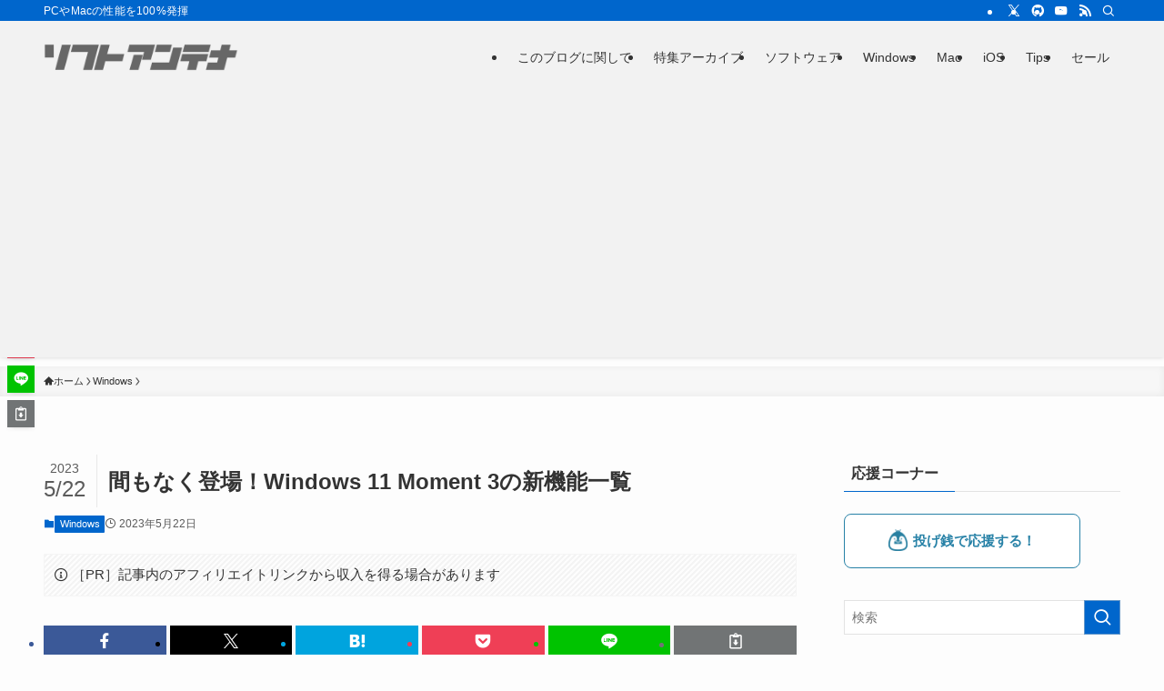

--- FILE ---
content_type: text/html; charset=utf-8
request_url: https://www.google.com/recaptcha/api2/aframe
body_size: 267
content:
<!DOCTYPE HTML><html><head><meta http-equiv="content-type" content="text/html; charset=UTF-8"></head><body><script nonce="sSCwXJnLHzbXnPcX5RonfA">/** Anti-fraud and anti-abuse applications only. See google.com/recaptcha */ try{var clients={'sodar':'https://pagead2.googlesyndication.com/pagead/sodar?'};window.addEventListener("message",function(a){try{if(a.source===window.parent){var b=JSON.parse(a.data);var c=clients[b['id']];if(c){var d=document.createElement('img');d.src=c+b['params']+'&rc='+(localStorage.getItem("rc::a")?sessionStorage.getItem("rc::b"):"");window.document.body.appendChild(d);sessionStorage.setItem("rc::e",parseInt(sessionStorage.getItem("rc::e")||0)+1);localStorage.setItem("rc::h",'1768824836823');}}}catch(b){}});window.parent.postMessage("_grecaptcha_ready", "*");}catch(b){}</script></body></html>

--- FILE ---
content_type: text/css
request_url: https://softantenna.com/blog/wp-content/themes/swell_child/style.css?ver=2025021383251
body_size: 1442
content:
@charset "UTF-8";
/*
    Template: swell
    Theme Name: SWELL CHILD
    Theme URI: https://swell-theme.com/
    Description: SWELLの子テーマ
    Version: 1.0.0
    Author: LOOS WEB STUDIO
    Author URI: https://loos-web-studio.com/

    License: GNU General Public License
    License URI: http://www.gnu.org/licenses/gpl.html
*/


/************************************
** ブログカードのスタイル
************************************/

.blog-card {
  padding:12px;
  margin:10px 20px;
  border:1px solid #ddd;
  word-wrap:break-word;
  max-width:100%;
/*  width:474px; */
  border-radius:5px;
}

.blog-card-thumbnail {
  float:left;
}

.blog-card-content{
  margin-left:110px;
  line-height:120%;
}
.blog-card-title{
  margin-bottom:5px;
}

.blog-card-title a{
  font-weight:bold;
  text-decoration:none;
  color:#111;
}

.blog-card-excerpt {
  color:#333;
  font-size:90%;
}

.blog-card-footer {
  font-size:70%;
  color:#777;
  margin-top:5px;
}

.clear {
  clear:both;
}


.mybold {
  font-weight: bold;
}

.myboldred {
  font-weight: bold;
  color:#ff0000;
}

.clearfix::after{
  content: "";
  display: block;
  clear: both;
}

div.amazon-box a[target="_blank"]::after,
div.kindle-box a[target="_blank"]::after {
    content: none;
}

.amazon-box,
.kindle-box {
    margin-bottom: 20px;
}

.amazon-image,
.kindle-image {
    float:left;
    margin:0px 12px 1px 0px;
}

.amazon-image img,
.kindle-image img {
	width: 110px;
	height: 140px;
	object-fit: contain;
	margin: 0;
}

.amazon-image a,
.kindle-image a {
	display: block; 
	padding: 10px; 
	border: 1px solid #ccc;
}

.amazon-info,
.kindle-info {
    line-height: 110%;
    margin-bottom: 4px;
}

.amazon-title,
.kindle-title {
    line-height: 1.8;
    margin-bottom: 8px;
	 font-size: 120%; 
    font-weight: bold;
}

.amazon-author,
.kindle-author {
	line-height: 1.2;
 	margin-bottom: 8px;
}

.amazon-price,
.kindle-price {
    line-height: 1.2;	
    margin-bottom: 8px;
}

.amazon-price-value,
.kindle-price-value {
	color: #c00;
}

.amazon-detail,
.kindle-detail {
    font-size: small;
}

.amazon-amazon-link,
.kindle-amazon-link {
	margin-top: 10px;
}

.amazon-amazon-btn,
.kindle-amazon-btn {
	display: block;
	margin-top: 5px;
	padding: 7px 10px 5px;
	background-color: #F5C747;
   border-bottom: 2px solid #ED9425;
   text-align: center;
   color:#333; 
	font-weight: bold;
	text-decoration: none;
	border-radius: 3px;
}

.amazon-amazon-btn:hover,
.kindle-amazon-btn:hover {
	color:#000;
	text-decoration:none;
	filter:brightness(110%);
}

.amazon-amazon-btn:before,
.kindle-amazon-btn:before {
  margin-right:4px;
  color: #333 !important;
  font-family:"Font Awesome 5 Brands";
  font-weight: 900;
  content:"\f270";	
}

img {
    image-rendering: -webkit-optimize-contrast;
}

.app-box {
  clear: both;
	margin-bottom: 10px;
}

.app-icon {
  float: left;
  text-align: left;
  margin-left: 6px;
  margin-right: 6px;
  margin-bottom: 10px !important;
  width: 75px;
}

.app-badge-outer {
  display: inline-block;
  color: #ffffff;
  background-color: #000000;
  line-height: 0.9;
  margin: 1px;
  border-radius: 3px;
}

.app-badge-inner {
	display: block;
  font-size: x-small;
  margin: 2px 5px 2px;
}

.post_content pre {
    background: rgba(0, 0, 0, 0.7);
    color: #f8f9fa;
    font-size: 85%;
    line-height: 1.3;
    padding: 1.2em 1.7em;
    margin: 0.2em 0 2.2em;
    border-radius: 5px;
    white-space: pre-wrap;
}

.wki {
	margin-bottom: 20px;
}

.wki-title {
	font-size: 1.2em;
	font-weight: 700;
	padding: 0 0 0 16px;
    border-left: solid 2px var(--color_htag);	
    line-height: 1.4;
    margin: 3em 0 1em;
    position: relative;
}


.wki-header {
	font-weight: 700;
}

.wki-content {
	margin-bottom: 20px;
}


--- FILE ---
content_type: application/javascript; charset=utf-8
request_url: https://fundingchoicesmessages.google.com/f/AGSKWxXQY1-zoClqdwVOwJrbyFIQgK4OWar5XflGUkdpxFaHDE6jjp0SaY1OE2tp1tZFF54WEaecb0TlZtFsGDCY1vsEwa8Fb3g_DdSOiHn_-fNu5Z1ha3pjrPRourecPTQBnTBq0_zHGPWfrx6jt1-nt3VP8ER_iICRXDwFS3_seRuKlnEoGdzlhRaJYnyJ/_/adstorage./ad?sponsor=/bigboxad./td-ads-/ad.ytn.
body_size: -1289
content:
window['8f2d76fd-db36-4e9f-b7ef-0d90763375f7'] = true;